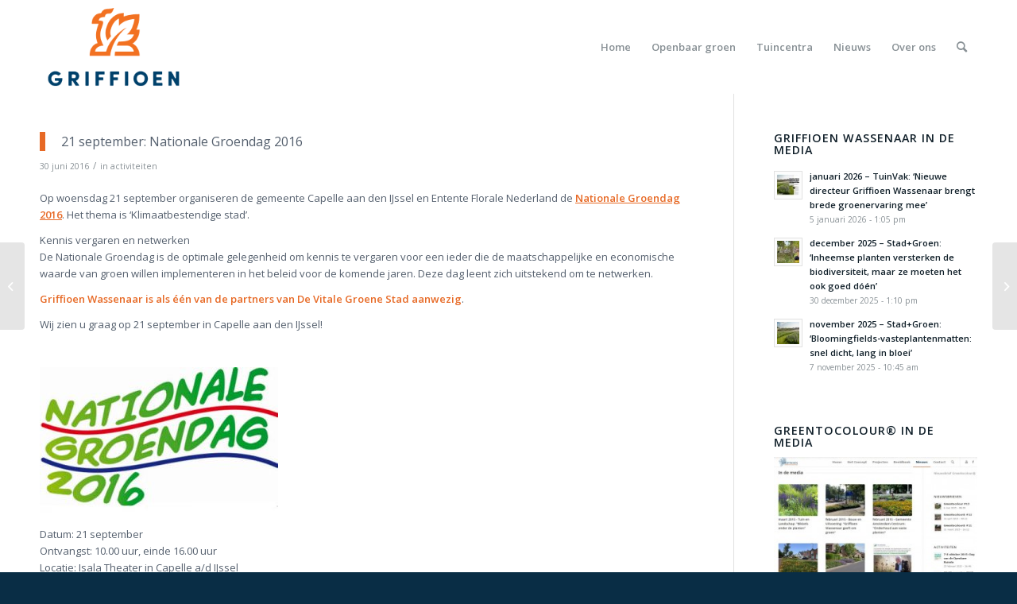

--- FILE ---
content_type: text/html; charset=UTF-8
request_url: https://www.griffioenwassenaar.nl/activiteiten/21-september-nationale-groendag-2016/
body_size: 16613
content:
<!DOCTYPE html>
<html lang="nl-NL" class="html_stretched responsive av-preloader-disabled  html_header_top html_logo_left html_main_nav_header html_menu_right html_large html_header_sticky html_header_shrinking html_mobile_menu_phone html_header_searchicon html_content_align_left html_header_unstick_top_disabled html_header_stretch_disabled html_minimal_header html_av-overlay-side html_av-overlay-side-classic html_av-submenu-noclone html_entry_id_4633 av-cookies-no-cookie-consent av-default-lightbox av-no-preview html_text_menu_active av-mobile-menu-switch-default">
<head>
<meta charset="UTF-8" />


<!-- mobile setting -->
<meta name="viewport" content="width=device-width, initial-scale=1">

<!-- Scripts/CSS and wp_head hook -->
<meta name='robots' content='index, follow, max-image-preview:large, max-snippet:-1, max-video-preview:-1' />
	<style>img:is([sizes="auto" i], [sizes^="auto," i]) { contain-intrinsic-size: 3000px 1500px }</style>
	
	<!-- This site is optimized with the Yoast SEO plugin v25.9 - https://yoast.com/wordpress/plugins/seo/ -->
	<title>21 september: Nationale Groendag 2016 - Griffioen Wassenaar</title>
	<link rel="canonical" href="https://www.griffioenwassenaar.nl/activiteiten/21-september-nationale-groendag-2016/" />
	<meta property="og:locale" content="nl_NL" />
	<meta property="og:type" content="article" />
	<meta property="og:title" content="21 september: Nationale Groendag 2016 - Griffioen Wassenaar" />
	<meta property="og:description" content="Op woensdag 21 september organiseren de gemeente Capelle aan den IJssel en Entente Florale Nederland de Nationale Groendag 2016. Het thema is ‘Klimaatbestendige stad&#8217;. Kennis vergaren en netwerken De Nationale Groendag is de optimale gelegenheid om kennis te vergaren voor een ieder die de maatschappelijke en economische waarde van groen willen implementeren in het beleid [&hellip;]" />
	<meta property="og:url" content="https://www.griffioenwassenaar.nl/activiteiten/21-september-nationale-groendag-2016/" />
	<meta property="og:site_name" content="Griffioen Wassenaar" />
	<meta property="article:published_time" content="2016-06-30T08:56:53+00:00" />
	<meta property="article:modified_time" content="2016-09-19T10:24:09+00:00" />
	<meta property="og:image" content="https://www.griffioenwassenaar.nl/wp-content/uploads/2016/06/160726_logo-nationale-groendag-2016.jpg" />
	<meta property="og:image:width" content="400" />
	<meta property="og:image:height" content="244" />
	<meta property="og:image:type" content="image/jpeg" />
	<meta name="author" content="admin" />
	<meta name="twitter:card" content="summary_large_image" />
	<meta name="twitter:label1" content="Geschreven door" />
	<meta name="twitter:data1" content="admin" />
	<meta name="twitter:label2" content="Geschatte leestijd" />
	<meta name="twitter:data2" content="1 minuut" />
	<script type="application/ld+json" class="yoast-schema-graph">{"@context":"https://schema.org","@graph":[{"@type":"WebPage","@id":"https://www.griffioenwassenaar.nl/activiteiten/21-september-nationale-groendag-2016/","url":"https://www.griffioenwassenaar.nl/activiteiten/21-september-nationale-groendag-2016/","name":"21 september: Nationale Groendag 2016 - Griffioen Wassenaar","isPartOf":{"@id":"https://www.griffioenwassenaar.nl/#website"},"primaryImageOfPage":{"@id":"https://www.griffioenwassenaar.nl/activiteiten/21-september-nationale-groendag-2016/#primaryimage"},"image":{"@id":"https://www.griffioenwassenaar.nl/activiteiten/21-september-nationale-groendag-2016/#primaryimage"},"thumbnailUrl":"https://www.griffioenwassenaar.nl/wp-content/uploads/2016/06/160726_logo-nationale-groendag-2016.jpg","datePublished":"2016-06-30T08:56:53+00:00","dateModified":"2016-09-19T10:24:09+00:00","author":{"@id":"https://www.griffioenwassenaar.nl/#/schema/person/04184e6849fa085c359398ffacceb2fc"},"breadcrumb":{"@id":"https://www.griffioenwassenaar.nl/activiteiten/21-september-nationale-groendag-2016/#breadcrumb"},"inLanguage":"nl-NL","potentialAction":[{"@type":"ReadAction","target":["https://www.griffioenwassenaar.nl/activiteiten/21-september-nationale-groendag-2016/"]}]},{"@type":"ImageObject","inLanguage":"nl-NL","@id":"https://www.griffioenwassenaar.nl/activiteiten/21-september-nationale-groendag-2016/#primaryimage","url":"https://www.griffioenwassenaar.nl/wp-content/uploads/2016/06/160726_logo-nationale-groendag-2016.jpg","contentUrl":"https://www.griffioenwassenaar.nl/wp-content/uploads/2016/06/160726_logo-nationale-groendag-2016.jpg","width":400,"height":244},{"@type":"BreadcrumbList","@id":"https://www.griffioenwassenaar.nl/activiteiten/21-september-nationale-groendag-2016/#breadcrumb","itemListElement":[{"@type":"ListItem","position":1,"name":"Home","item":"https://www.griffioenwassenaar.nl/home/"},{"@type":"ListItem","position":2,"name":"21 september: Nationale Groendag 2016"}]},{"@type":"WebSite","@id":"https://www.griffioenwassenaar.nl/#website","url":"https://www.griffioenwassenaar.nl/","name":"Griffioen Wassenaar","description":"Vasteplantenkwekerij","potentialAction":[{"@type":"SearchAction","target":{"@type":"EntryPoint","urlTemplate":"https://www.griffioenwassenaar.nl/?s={search_term_string}"},"query-input":{"@type":"PropertyValueSpecification","valueRequired":true,"valueName":"search_term_string"}}],"inLanguage":"nl-NL"},{"@type":"Person","@id":"https://www.griffioenwassenaar.nl/#/schema/person/04184e6849fa085c359398ffacceb2fc","name":"admin","image":{"@type":"ImageObject","inLanguage":"nl-NL","@id":"https://www.griffioenwassenaar.nl/#/schema/person/image/","url":"https://secure.gravatar.com/avatar/dee435d0097545b5987131417bafa0c1c47f8a560eaac251024712623dc3493b?s=96&d=mm&r=g","contentUrl":"https://secure.gravatar.com/avatar/dee435d0097545b5987131417bafa0c1c47f8a560eaac251024712623dc3493b?s=96&d=mm&r=g","caption":"admin"},"url":"https://www.griffioenwassenaar.nl/author/admin/"}]}</script>
	<!-- / Yoast SEO plugin. -->


<link rel='dns-prefetch' href='//www.googletagmanager.com' />
<link rel="alternate" type="application/rss+xml" title="Griffioen Wassenaar &raquo; feed" href="https://www.griffioenwassenaar.nl/feed/" />
<link rel="alternate" type="application/rss+xml" title="Griffioen Wassenaar &raquo; reacties feed" href="https://www.griffioenwassenaar.nl/comments/feed/" />

<!-- google webfont font replacement -->

			<script type='text/javascript'>

				(function() {

					/*	check if webfonts are disabled by user setting via cookie - or user must opt in.	*/
					var html = document.getElementsByTagName('html')[0];
					var cookie_check = html.className.indexOf('av-cookies-needs-opt-in') >= 0 || html.className.indexOf('av-cookies-can-opt-out') >= 0;
					var allow_continue = true;
					var silent_accept_cookie = html.className.indexOf('av-cookies-user-silent-accept') >= 0;

					if( cookie_check && ! silent_accept_cookie )
					{
						if( ! document.cookie.match(/aviaCookieConsent/) || html.className.indexOf('av-cookies-session-refused') >= 0 )
						{
							allow_continue = false;
						}
						else
						{
							if( ! document.cookie.match(/aviaPrivacyRefuseCookiesHideBar/) )
							{
								allow_continue = false;
							}
							else if( ! document.cookie.match(/aviaPrivacyEssentialCookiesEnabled/) )
							{
								allow_continue = false;
							}
							else if( document.cookie.match(/aviaPrivacyGoogleWebfontsDisabled/) )
							{
								allow_continue = false;
							}
						}
					}

					if( allow_continue )
					{
						var f = document.createElement('link');

						f.type 	= 'text/css';
						f.rel 	= 'stylesheet';
						f.href 	= '//fonts.googleapis.com/css?family=Open+Sans:400,600&display=auto';
						f.id 	= 'avia-google-webfont';

						document.getElementsByTagName('head')[0].appendChild(f);
					}
				})();

			</script>
			<script type="text/javascript">
/* <![CDATA[ */
window._wpemojiSettings = {"baseUrl":"https:\/\/s.w.org\/images\/core\/emoji\/16.0.1\/72x72\/","ext":".png","svgUrl":"https:\/\/s.w.org\/images\/core\/emoji\/16.0.1\/svg\/","svgExt":".svg","source":{"concatemoji":"https:\/\/www.griffioenwassenaar.nl\/wp-includes\/js\/wp-emoji-release.min.js?ver=75d9c9758a899c0388ba6f6619420d5a"}};
/*! This file is auto-generated */
!function(s,n){var o,i,e;function c(e){try{var t={supportTests:e,timestamp:(new Date).valueOf()};sessionStorage.setItem(o,JSON.stringify(t))}catch(e){}}function p(e,t,n){e.clearRect(0,0,e.canvas.width,e.canvas.height),e.fillText(t,0,0);var t=new Uint32Array(e.getImageData(0,0,e.canvas.width,e.canvas.height).data),a=(e.clearRect(0,0,e.canvas.width,e.canvas.height),e.fillText(n,0,0),new Uint32Array(e.getImageData(0,0,e.canvas.width,e.canvas.height).data));return t.every(function(e,t){return e===a[t]})}function u(e,t){e.clearRect(0,0,e.canvas.width,e.canvas.height),e.fillText(t,0,0);for(var n=e.getImageData(16,16,1,1),a=0;a<n.data.length;a++)if(0!==n.data[a])return!1;return!0}function f(e,t,n,a){switch(t){case"flag":return n(e,"\ud83c\udff3\ufe0f\u200d\u26a7\ufe0f","\ud83c\udff3\ufe0f\u200b\u26a7\ufe0f")?!1:!n(e,"\ud83c\udde8\ud83c\uddf6","\ud83c\udde8\u200b\ud83c\uddf6")&&!n(e,"\ud83c\udff4\udb40\udc67\udb40\udc62\udb40\udc65\udb40\udc6e\udb40\udc67\udb40\udc7f","\ud83c\udff4\u200b\udb40\udc67\u200b\udb40\udc62\u200b\udb40\udc65\u200b\udb40\udc6e\u200b\udb40\udc67\u200b\udb40\udc7f");case"emoji":return!a(e,"\ud83e\udedf")}return!1}function g(e,t,n,a){var r="undefined"!=typeof WorkerGlobalScope&&self instanceof WorkerGlobalScope?new OffscreenCanvas(300,150):s.createElement("canvas"),o=r.getContext("2d",{willReadFrequently:!0}),i=(o.textBaseline="top",o.font="600 32px Arial",{});return e.forEach(function(e){i[e]=t(o,e,n,a)}),i}function t(e){var t=s.createElement("script");t.src=e,t.defer=!0,s.head.appendChild(t)}"undefined"!=typeof Promise&&(o="wpEmojiSettingsSupports",i=["flag","emoji"],n.supports={everything:!0,everythingExceptFlag:!0},e=new Promise(function(e){s.addEventListener("DOMContentLoaded",e,{once:!0})}),new Promise(function(t){var n=function(){try{var e=JSON.parse(sessionStorage.getItem(o));if("object"==typeof e&&"number"==typeof e.timestamp&&(new Date).valueOf()<e.timestamp+604800&&"object"==typeof e.supportTests)return e.supportTests}catch(e){}return null}();if(!n){if("undefined"!=typeof Worker&&"undefined"!=typeof OffscreenCanvas&&"undefined"!=typeof URL&&URL.createObjectURL&&"undefined"!=typeof Blob)try{var e="postMessage("+g.toString()+"("+[JSON.stringify(i),f.toString(),p.toString(),u.toString()].join(",")+"));",a=new Blob([e],{type:"text/javascript"}),r=new Worker(URL.createObjectURL(a),{name:"wpTestEmojiSupports"});return void(r.onmessage=function(e){c(n=e.data),r.terminate(),t(n)})}catch(e){}c(n=g(i,f,p,u))}t(n)}).then(function(e){for(var t in e)n.supports[t]=e[t],n.supports.everything=n.supports.everything&&n.supports[t],"flag"!==t&&(n.supports.everythingExceptFlag=n.supports.everythingExceptFlag&&n.supports[t]);n.supports.everythingExceptFlag=n.supports.everythingExceptFlag&&!n.supports.flag,n.DOMReady=!1,n.readyCallback=function(){n.DOMReady=!0}}).then(function(){return e}).then(function(){var e;n.supports.everything||(n.readyCallback(),(e=n.source||{}).concatemoji?t(e.concatemoji):e.wpemoji&&e.twemoji&&(t(e.twemoji),t(e.wpemoji)))}))}((window,document),window._wpemojiSettings);
/* ]]> */
</script>
<style id='wp-emoji-styles-inline-css' type='text/css'>

	img.wp-smiley, img.emoji {
		display: inline !important;
		border: none !important;
		box-shadow: none !important;
		height: 1em !important;
		width: 1em !important;
		margin: 0 0.07em !important;
		vertical-align: -0.1em !important;
		background: none !important;
		padding: 0 !important;
	}
</style>
<link rel='stylesheet' id='wp-block-library-css' href='https://www.griffioenwassenaar.nl/wp-includes/css/dist/block-library/style.min.css?ver=75d9c9758a899c0388ba6f6619420d5a' type='text/css' media='all' />
<style id='classic-theme-styles-inline-css' type='text/css'>
/*! This file is auto-generated */
.wp-block-button__link{color:#fff;background-color:#32373c;border-radius:9999px;box-shadow:none;text-decoration:none;padding:calc(.667em + 2px) calc(1.333em + 2px);font-size:1.125em}.wp-block-file__button{background:#32373c;color:#fff;text-decoration:none}
</style>
<style id='global-styles-inline-css' type='text/css'>
:root{--wp--preset--aspect-ratio--square: 1;--wp--preset--aspect-ratio--4-3: 4/3;--wp--preset--aspect-ratio--3-4: 3/4;--wp--preset--aspect-ratio--3-2: 3/2;--wp--preset--aspect-ratio--2-3: 2/3;--wp--preset--aspect-ratio--16-9: 16/9;--wp--preset--aspect-ratio--9-16: 9/16;--wp--preset--color--black: #000000;--wp--preset--color--cyan-bluish-gray: #abb8c3;--wp--preset--color--white: #ffffff;--wp--preset--color--pale-pink: #f78da7;--wp--preset--color--vivid-red: #cf2e2e;--wp--preset--color--luminous-vivid-orange: #ff6900;--wp--preset--color--luminous-vivid-amber: #fcb900;--wp--preset--color--light-green-cyan: #7bdcb5;--wp--preset--color--vivid-green-cyan: #00d084;--wp--preset--color--pale-cyan-blue: #8ed1fc;--wp--preset--color--vivid-cyan-blue: #0693e3;--wp--preset--color--vivid-purple: #9b51e0;--wp--preset--gradient--vivid-cyan-blue-to-vivid-purple: linear-gradient(135deg,rgba(6,147,227,1) 0%,rgb(155,81,224) 100%);--wp--preset--gradient--light-green-cyan-to-vivid-green-cyan: linear-gradient(135deg,rgb(122,220,180) 0%,rgb(0,208,130) 100%);--wp--preset--gradient--luminous-vivid-amber-to-luminous-vivid-orange: linear-gradient(135deg,rgba(252,185,0,1) 0%,rgba(255,105,0,1) 100%);--wp--preset--gradient--luminous-vivid-orange-to-vivid-red: linear-gradient(135deg,rgba(255,105,0,1) 0%,rgb(207,46,46) 100%);--wp--preset--gradient--very-light-gray-to-cyan-bluish-gray: linear-gradient(135deg,rgb(238,238,238) 0%,rgb(169,184,195) 100%);--wp--preset--gradient--cool-to-warm-spectrum: linear-gradient(135deg,rgb(74,234,220) 0%,rgb(151,120,209) 20%,rgb(207,42,186) 40%,rgb(238,44,130) 60%,rgb(251,105,98) 80%,rgb(254,248,76) 100%);--wp--preset--gradient--blush-light-purple: linear-gradient(135deg,rgb(255,206,236) 0%,rgb(152,150,240) 100%);--wp--preset--gradient--blush-bordeaux: linear-gradient(135deg,rgb(254,205,165) 0%,rgb(254,45,45) 50%,rgb(107,0,62) 100%);--wp--preset--gradient--luminous-dusk: linear-gradient(135deg,rgb(255,203,112) 0%,rgb(199,81,192) 50%,rgb(65,88,208) 100%);--wp--preset--gradient--pale-ocean: linear-gradient(135deg,rgb(255,245,203) 0%,rgb(182,227,212) 50%,rgb(51,167,181) 100%);--wp--preset--gradient--electric-grass: linear-gradient(135deg,rgb(202,248,128) 0%,rgb(113,206,126) 100%);--wp--preset--gradient--midnight: linear-gradient(135deg,rgb(2,3,129) 0%,rgb(40,116,252) 100%);--wp--preset--font-size--small: 13px;--wp--preset--font-size--medium: 20px;--wp--preset--font-size--large: 36px;--wp--preset--font-size--x-large: 42px;--wp--preset--spacing--20: 0.44rem;--wp--preset--spacing--30: 0.67rem;--wp--preset--spacing--40: 1rem;--wp--preset--spacing--50: 1.5rem;--wp--preset--spacing--60: 2.25rem;--wp--preset--spacing--70: 3.38rem;--wp--preset--spacing--80: 5.06rem;--wp--preset--shadow--natural: 6px 6px 9px rgba(0, 0, 0, 0.2);--wp--preset--shadow--deep: 12px 12px 50px rgba(0, 0, 0, 0.4);--wp--preset--shadow--sharp: 6px 6px 0px rgba(0, 0, 0, 0.2);--wp--preset--shadow--outlined: 6px 6px 0px -3px rgba(255, 255, 255, 1), 6px 6px rgba(0, 0, 0, 1);--wp--preset--shadow--crisp: 6px 6px 0px rgba(0, 0, 0, 1);}:where(.is-layout-flex){gap: 0.5em;}:where(.is-layout-grid){gap: 0.5em;}body .is-layout-flex{display: flex;}.is-layout-flex{flex-wrap: wrap;align-items: center;}.is-layout-flex > :is(*, div){margin: 0;}body .is-layout-grid{display: grid;}.is-layout-grid > :is(*, div){margin: 0;}:where(.wp-block-columns.is-layout-flex){gap: 2em;}:where(.wp-block-columns.is-layout-grid){gap: 2em;}:where(.wp-block-post-template.is-layout-flex){gap: 1.25em;}:where(.wp-block-post-template.is-layout-grid){gap: 1.25em;}.has-black-color{color: var(--wp--preset--color--black) !important;}.has-cyan-bluish-gray-color{color: var(--wp--preset--color--cyan-bluish-gray) !important;}.has-white-color{color: var(--wp--preset--color--white) !important;}.has-pale-pink-color{color: var(--wp--preset--color--pale-pink) !important;}.has-vivid-red-color{color: var(--wp--preset--color--vivid-red) !important;}.has-luminous-vivid-orange-color{color: var(--wp--preset--color--luminous-vivid-orange) !important;}.has-luminous-vivid-amber-color{color: var(--wp--preset--color--luminous-vivid-amber) !important;}.has-light-green-cyan-color{color: var(--wp--preset--color--light-green-cyan) !important;}.has-vivid-green-cyan-color{color: var(--wp--preset--color--vivid-green-cyan) !important;}.has-pale-cyan-blue-color{color: var(--wp--preset--color--pale-cyan-blue) !important;}.has-vivid-cyan-blue-color{color: var(--wp--preset--color--vivid-cyan-blue) !important;}.has-vivid-purple-color{color: var(--wp--preset--color--vivid-purple) !important;}.has-black-background-color{background-color: var(--wp--preset--color--black) !important;}.has-cyan-bluish-gray-background-color{background-color: var(--wp--preset--color--cyan-bluish-gray) !important;}.has-white-background-color{background-color: var(--wp--preset--color--white) !important;}.has-pale-pink-background-color{background-color: var(--wp--preset--color--pale-pink) !important;}.has-vivid-red-background-color{background-color: var(--wp--preset--color--vivid-red) !important;}.has-luminous-vivid-orange-background-color{background-color: var(--wp--preset--color--luminous-vivid-orange) !important;}.has-luminous-vivid-amber-background-color{background-color: var(--wp--preset--color--luminous-vivid-amber) !important;}.has-light-green-cyan-background-color{background-color: var(--wp--preset--color--light-green-cyan) !important;}.has-vivid-green-cyan-background-color{background-color: var(--wp--preset--color--vivid-green-cyan) !important;}.has-pale-cyan-blue-background-color{background-color: var(--wp--preset--color--pale-cyan-blue) !important;}.has-vivid-cyan-blue-background-color{background-color: var(--wp--preset--color--vivid-cyan-blue) !important;}.has-vivid-purple-background-color{background-color: var(--wp--preset--color--vivid-purple) !important;}.has-black-border-color{border-color: var(--wp--preset--color--black) !important;}.has-cyan-bluish-gray-border-color{border-color: var(--wp--preset--color--cyan-bluish-gray) !important;}.has-white-border-color{border-color: var(--wp--preset--color--white) !important;}.has-pale-pink-border-color{border-color: var(--wp--preset--color--pale-pink) !important;}.has-vivid-red-border-color{border-color: var(--wp--preset--color--vivid-red) !important;}.has-luminous-vivid-orange-border-color{border-color: var(--wp--preset--color--luminous-vivid-orange) !important;}.has-luminous-vivid-amber-border-color{border-color: var(--wp--preset--color--luminous-vivid-amber) !important;}.has-light-green-cyan-border-color{border-color: var(--wp--preset--color--light-green-cyan) !important;}.has-vivid-green-cyan-border-color{border-color: var(--wp--preset--color--vivid-green-cyan) !important;}.has-pale-cyan-blue-border-color{border-color: var(--wp--preset--color--pale-cyan-blue) !important;}.has-vivid-cyan-blue-border-color{border-color: var(--wp--preset--color--vivid-cyan-blue) !important;}.has-vivid-purple-border-color{border-color: var(--wp--preset--color--vivid-purple) !important;}.has-vivid-cyan-blue-to-vivid-purple-gradient-background{background: var(--wp--preset--gradient--vivid-cyan-blue-to-vivid-purple) !important;}.has-light-green-cyan-to-vivid-green-cyan-gradient-background{background: var(--wp--preset--gradient--light-green-cyan-to-vivid-green-cyan) !important;}.has-luminous-vivid-amber-to-luminous-vivid-orange-gradient-background{background: var(--wp--preset--gradient--luminous-vivid-amber-to-luminous-vivid-orange) !important;}.has-luminous-vivid-orange-to-vivid-red-gradient-background{background: var(--wp--preset--gradient--luminous-vivid-orange-to-vivid-red) !important;}.has-very-light-gray-to-cyan-bluish-gray-gradient-background{background: var(--wp--preset--gradient--very-light-gray-to-cyan-bluish-gray) !important;}.has-cool-to-warm-spectrum-gradient-background{background: var(--wp--preset--gradient--cool-to-warm-spectrum) !important;}.has-blush-light-purple-gradient-background{background: var(--wp--preset--gradient--blush-light-purple) !important;}.has-blush-bordeaux-gradient-background{background: var(--wp--preset--gradient--blush-bordeaux) !important;}.has-luminous-dusk-gradient-background{background: var(--wp--preset--gradient--luminous-dusk) !important;}.has-pale-ocean-gradient-background{background: var(--wp--preset--gradient--pale-ocean) !important;}.has-electric-grass-gradient-background{background: var(--wp--preset--gradient--electric-grass) !important;}.has-midnight-gradient-background{background: var(--wp--preset--gradient--midnight) !important;}.has-small-font-size{font-size: var(--wp--preset--font-size--small) !important;}.has-medium-font-size{font-size: var(--wp--preset--font-size--medium) !important;}.has-large-font-size{font-size: var(--wp--preset--font-size--large) !important;}.has-x-large-font-size{font-size: var(--wp--preset--font-size--x-large) !important;}
:where(.wp-block-post-template.is-layout-flex){gap: 1.25em;}:where(.wp-block-post-template.is-layout-grid){gap: 1.25em;}
:where(.wp-block-columns.is-layout-flex){gap: 2em;}:where(.wp-block-columns.is-layout-grid){gap: 2em;}
:root :where(.wp-block-pullquote){font-size: 1.5em;line-height: 1.6;}
</style>
<link rel='stylesheet' id='contact-form-7-css' href='https://www.griffioenwassenaar.nl/wp-content/plugins/contact-form-7/includes/css/styles.css?ver=6.1.1' type='text/css' media='all' />
<link rel='stylesheet' id='avia-merged-styles-css' href='https://www.griffioenwassenaar.nl/wp-content/uploads/dynamic_avia/avia-merged-styles-1f69d21264713fa3e73feac69f870407---65250c66a023c.css' type='text/css' media='all' />
<script type="text/javascript" src="https://www.griffioenwassenaar.nl/wp-includes/js/jquery/jquery.min.js?ver=3.7.1" id="jquery-core-js"></script>
<script type="text/javascript" src="https://www.griffioenwassenaar.nl/wp-includes/js/jquery/jquery-migrate.min.js?ver=3.4.1" id="jquery-migrate-js"></script>

<!-- Google tag (gtag.js) snippet toegevoegd door Site Kit -->
<!-- Google Analytics snippet toegevoegd door Site Kit -->
<script type="text/javascript" src="https://www.googletagmanager.com/gtag/js?id=GT-M6P5XCL" id="google_gtagjs-js" async></script>
<script type="text/javascript" id="google_gtagjs-js-after">
/* <![CDATA[ */
window.dataLayer = window.dataLayer || [];function gtag(){dataLayer.push(arguments);}
gtag("set","linker",{"domains":["www.griffioenwassenaar.nl"]});
gtag("js", new Date());
gtag("set", "developer_id.dZTNiMT", true);
gtag("config", "GT-M6P5XCL");
/* ]]> */
</script>
<link rel="https://api.w.org/" href="https://www.griffioenwassenaar.nl/wp-json/" /><link rel="alternate" title="JSON" type="application/json" href="https://www.griffioenwassenaar.nl/wp-json/wp/v2/posts/4633" /><link rel="EditURI" type="application/rsd+xml" title="RSD" href="https://www.griffioenwassenaar.nl/xmlrpc.php?rsd" />
<link rel="alternate" title="oEmbed (JSON)" type="application/json+oembed" href="https://www.griffioenwassenaar.nl/wp-json/oembed/1.0/embed?url=https%3A%2F%2Fwww.griffioenwassenaar.nl%2Factiviteiten%2F21-september-nationale-groendag-2016%2F" />
<link rel="alternate" title="oEmbed (XML)" type="text/xml+oembed" href="https://www.griffioenwassenaar.nl/wp-json/oembed/1.0/embed?url=https%3A%2F%2Fwww.griffioenwassenaar.nl%2Factiviteiten%2F21-september-nationale-groendag-2016%2F&#038;format=xml" />
<meta name="generator" content="Site Kit by Google 1.161.0" /><script type="text/javascript">
(function(url){
	if(/(?:Chrome\/26\.0\.1410\.63 Safari\/537\.31|WordfenceTestMonBot)/.test(navigator.userAgent)){ return; }
	var addEvent = function(evt, handler) {
		if (window.addEventListener) {
			document.addEventListener(evt, handler, false);
		} else if (window.attachEvent) {
			document.attachEvent('on' + evt, handler);
		}
	};
	var removeEvent = function(evt, handler) {
		if (window.removeEventListener) {
			document.removeEventListener(evt, handler, false);
		} else if (window.detachEvent) {
			document.detachEvent('on' + evt, handler);
		}
	};
	var evts = 'contextmenu dblclick drag dragend dragenter dragleave dragover dragstart drop keydown keypress keyup mousedown mousemove mouseout mouseover mouseup mousewheel scroll'.split(' ');
	var logHuman = function() {
		if (window.wfLogHumanRan) { return; }
		window.wfLogHumanRan = true;
		var wfscr = document.createElement('script');
		wfscr.type = 'text/javascript';
		wfscr.async = true;
		wfscr.src = url + '&r=' + Math.random();
		(document.getElementsByTagName('head')[0]||document.getElementsByTagName('body')[0]).appendChild(wfscr);
		for (var i = 0; i < evts.length; i++) {
			removeEvent(evts[i], logHuman);
		}
	};
	for (var i = 0; i < evts.length; i++) {
		addEvent(evts[i], logHuman);
	}
})('//www.griffioenwassenaar.nl/?wordfence_lh=1&hid=16C4F0A9C649CB4425E60645E6073756');
</script><script>document.documentElement.className += " js";</script>
<link rel="profile" href="https://gmpg.org/xfn/11" />
<link rel="alternate" type="application/rss+xml" title="Griffioen Wassenaar RSS2 Feed" href="https://www.griffioenwassenaar.nl/feed/" />
<link rel="pingback" href="https://www.griffioenwassenaar.nl/xmlrpc.php" />
<!--[if lt IE 9]><script src="https://www.griffioenwassenaar.nl/wp-content/themes/enfold/js/html5shiv.js"></script><![endif]-->
<link rel="icon" href="https://www.griffioenwassenaar.nl/wp-content/uploads/2021/09/favicon.png" type="image/png">
<meta name="generator" content="Elementor 3.32.2; features: e_font_icon_svg, additional_custom_breakpoints; settings: css_print_method-external, google_font-enabled, font_display-swap">
			<style>
				.e-con.e-parent:nth-of-type(n+4):not(.e-lazyloaded):not(.e-no-lazyload),
				.e-con.e-parent:nth-of-type(n+4):not(.e-lazyloaded):not(.e-no-lazyload) * {
					background-image: none !important;
				}
				@media screen and (max-height: 1024px) {
					.e-con.e-parent:nth-of-type(n+3):not(.e-lazyloaded):not(.e-no-lazyload),
					.e-con.e-parent:nth-of-type(n+3):not(.e-lazyloaded):not(.e-no-lazyload) * {
						background-image: none !important;
					}
				}
				@media screen and (max-height: 640px) {
					.e-con.e-parent:nth-of-type(n+2):not(.e-lazyloaded):not(.e-no-lazyload),
					.e-con.e-parent:nth-of-type(n+2):not(.e-lazyloaded):not(.e-no-lazyload) * {
						background-image: none !important;
					}
				}
			</style>
			
<!-- To speed up the rendering and to display the site as fast as possible to the user we include some styles and scripts for above the fold content inline -->
<script type="text/javascript">'use strict';var avia_is_mobile=!1;if(/Android|webOS|iPhone|iPad|iPod|BlackBerry|IEMobile|Opera Mini/i.test(navigator.userAgent)&&'ontouchstart' in document.documentElement){avia_is_mobile=!0;document.documentElement.className+=' avia_mobile '}
else{document.documentElement.className+=' avia_desktop '};document.documentElement.className+=' js_active ';(function(){var e=['-webkit-','-moz-','-ms-',''],n='',o=!1,a=!1;for(var t in e){if(e[t]+'transform' in document.documentElement.style){o=!0;n=e[t]+'transform'};if(e[t]+'perspective' in document.documentElement.style){a=!0}};if(o){document.documentElement.className+=' avia_transform '};if(a){document.documentElement.className+=' avia_transform3d '};if(typeof document.getElementsByClassName=='function'&&typeof document.documentElement.getBoundingClientRect=='function'&&avia_is_mobile==!1){if(n&&window.innerHeight>0){setTimeout(function(){var e=0,o={},a=0,t=document.getElementsByClassName('av-parallax'),i=window.pageYOffset||document.documentElement.scrollTop;for(e=0;e<t.length;e++){t[e].style.top='0px';o=t[e].getBoundingClientRect();a=Math.ceil((window.innerHeight+i-o.top)*0.3);t[e].style[n]='translate(0px, '+a+'px)';t[e].style.top='auto';t[e].className+=' enabled-parallax '}},50)}}})();</script>		<style type="text/css" id="wp-custom-css">
			.page-id-14920 .container {
  max-width: 100% !important;
  padding: 0 !important;
}

.page-id-14920.content {
  padding: 0 !important;
}

.page-id-14920 iframe {
  display: block;
  width: 100% !important;
  height: 100vh;
  border: none;
}
		</style>
		<style type='text/css'>
@font-face {font-family: 'entypo-fontello'; font-weight: normal; font-style: normal; font-display: auto;
src: url('https://www.griffioenwassenaar.nl/wp-content/themes/enfold/config-templatebuilder/avia-template-builder/assets/fonts/entypo-fontello.woff2') format('woff2'),
url('https://www.griffioenwassenaar.nl/wp-content/themes/enfold/config-templatebuilder/avia-template-builder/assets/fonts/entypo-fontello.woff') format('woff'),
url('https://www.griffioenwassenaar.nl/wp-content/themes/enfold/config-templatebuilder/avia-template-builder/assets/fonts/entypo-fontello.ttf') format('truetype'),
url('https://www.griffioenwassenaar.nl/wp-content/themes/enfold/config-templatebuilder/avia-template-builder/assets/fonts/entypo-fontello.svg#entypo-fontello') format('svg'),
url('https://www.griffioenwassenaar.nl/wp-content/themes/enfold/config-templatebuilder/avia-template-builder/assets/fonts/entypo-fontello.eot'),
url('https://www.griffioenwassenaar.nl/wp-content/themes/enfold/config-templatebuilder/avia-template-builder/assets/fonts/entypo-fontello.eot?#iefix') format('embedded-opentype');
} #top .avia-font-entypo-fontello, body .avia-font-entypo-fontello, html body [data-av_iconfont='entypo-fontello']:before{ font-family: 'entypo-fontello'; }
</style>

<!--
Debugging Info for Theme support: 

Theme: Enfold
Version: 5.0
Installed: enfold
AviaFramework Version: 5.0
AviaBuilder Version: 4.8
aviaElementManager Version: 1.0.1
- - - - - - - - - - -
ChildTheme: Enfold Child
ChildTheme Version: 1.0.0
ChildTheme Installed: enfold

ML:256-PU:143-PLA:21
WP:6.8.2
Compress: CSS:all theme files - JS:all theme files
Updates: enabled - deprecated Envato API - register Envato Token
PLAu:20
-->
</head>

<body data-rsssl=1 id="top" class="wp-singular post-template-default single single-post postid-4633 single-format-quote wp-theme-enfold wp-child-theme-enfold-child stretched rtl_columns av-curtain-numeric open_sans  avia-responsive-images-support elementor-default elementor-kit-14842" itemscope="itemscope" itemtype="https://schema.org/WebPage" >

	
	<div id='wrap_all'>

	
<header id='header' class='all_colors header_color light_bg_color  av_header_top av_logo_left av_main_nav_header av_menu_right av_large av_header_sticky av_header_shrinking av_header_stretch_disabled av_mobile_menu_phone av_header_searchicon av_header_unstick_top_disabled av_minimal_header av_bottom_nav_disabled  av_header_border_disabled'  role="banner" itemscope="itemscope" itemtype="https://schema.org/WPHeader" >

		<div  id='header_main' class='container_wrap container_wrap_logo'>

        <div class='container av-logo-container'><div class='inner-container'><span class='logo avia-standard-logo'><a href='https://www.griffioenwassenaar.nl/' class=''><img src="https://www.griffioenwassenaar.nl/wp-content/uploads/2021/09/Griffioen-Wassenaar-Logo.png" srcset="https://www.griffioenwassenaar.nl/wp-content/uploads/2021/09/Griffioen-Wassenaar-Logo.png 340w, https://www.griffioenwassenaar.nl/wp-content/uploads/2021/09/Griffioen-Wassenaar-Logo-300x138.png 300w" sizes="(max-width: 340px) 100vw, 340px" height="100" width="300" alt='Griffioen Wassenaar' title='' /></a></span><nav class='main_menu' data-selectname='Selecteer een pagina'  role="navigation" itemscope="itemscope" itemtype="https://schema.org/SiteNavigationElement" ><div class="avia-menu av-main-nav-wrap"><ul role="menu" class="menu av-main-nav" id="avia-menu"><li role="menuitem" id="menu-item-3352" class="menu-item menu-item-type-post_type menu-item-object-page menu-item-home menu-item-mega-parent  menu-item-top-level menu-item-top-level-1"><a href="https://www.griffioenwassenaar.nl/" itemprop="url" tabindex="0"><span class="avia-bullet"></span><span class="avia-menu-text">Home</span><span class="avia-menu-fx"><span class="avia-arrow-wrap"><span class="avia-arrow"></span></span></span></a></li>
<li role="menuitem" id="menu-item-14451" class="menu-item menu-item-type-post_type menu-item-object-page menu-item-has-children menu-item-top-level menu-item-top-level-2"><a href="https://www.griffioenwassenaar.nl/openbaar-groen/" itemprop="url" tabindex="0"><span class="avia-bullet"></span><span class="avia-menu-text">Openbaar groen</span><span class="avia-menu-fx"><span class="avia-arrow-wrap"><span class="avia-arrow"></span></span></span></a>


<ul class="sub-menu">
	<li role="menuitem" id="menu-item-14453" class="menu-item menu-item-type-custom menu-item-object-custom"><a target="_blank" href="https://www.greentocolour.com/" itemprop="url" tabindex="0" rel="noopener"><span class="avia-bullet"></span><span class="avia-menu-text">GreentoColour®</span></a></li>
	<li role="menuitem" id="menu-item-14462" class="menu-item menu-item-type-custom menu-item-object-custom"><a target="_blank" href="https://www.greentocolour.com/wp-content/uploads/2025/01/BVB-GreentoColour-vasteplantensubstraten.pdf" itemprop="url" tabindex="0" rel="noopener"><span class="avia-bullet"></span><span class="avia-menu-text">BVB GreentoColour® substraat</span></a></li>
	<li role="menuitem" id="menu-item-14454" class="menu-item menu-item-type-custom menu-item-object-custom"><a target="_blank" href="https://living-landscape.com/" itemprop="url" tabindex="0" rel="noopener"><span class="avia-bullet"></span><span class="avia-menu-text">Living Landscape</span></a></li>
	<li role="menuitem" id="menu-item-15052" class="menu-item menu-item-type-post_type menu-item-object-page"><a href="https://www.griffioenwassenaar.nl/plantpakketten/" itemprop="url" tabindex="0"><span class="avia-bullet"></span><span class="avia-menu-text">Plantpakketten</span></a></li>
	<li role="menuitem" id="menu-item-15053" class="menu-item menu-item-type-post_type menu-item-object-page"><a href="https://www.griffioenwassenaar.nl/openbaar-groen/vasteplantenmatten/" itemprop="url" tabindex="0"><span class="avia-bullet"></span><span class="avia-menu-text">Vasteplantenmatten</span></a></li>
	<li role="menuitem" id="menu-item-14461" class="menu-item menu-item-type-custom menu-item-object-custom"><a target="_blank" href="https://www.griffioenwassenaar.nl/wp-content/uploads/2023/09/Griffioen-biologisch-organische-meststof.pdf" itemprop="url" tabindex="0"><span class="avia-bullet"></span><span class="avia-menu-text">Organische meststof</span></a></li>
	<li role="menuitem" id="menu-item-14464" class="menu-item menu-item-type-custom menu-item-object-custom"><a target="_blank" href="https://www.greentocolour.com/dakbegroeiing/" itemprop="url" tabindex="0" rel="noopener"><span class="avia-bullet"></span><span class="avia-menu-text">Dakbegroeiing</span></a></li>
</ul>
</li>
<li role="menuitem" id="menu-item-3356" class="menu-item menu-item-type-post_type menu-item-object-page menu-item-has-children menu-item-top-level menu-item-top-level-3"><a href="https://www.griffioenwassenaar.nl/tuincentra/" itemprop="url" tabindex="0"><span class="avia-bullet"></span><span class="avia-menu-text">Tuincentra</span><span class="avia-menu-fx"><span class="avia-arrow-wrap"><span class="avia-arrow"></span></span></span></a>


<ul class="sub-menu">
	<li role="menuitem" id="menu-item-9342" class="menu-item menu-item-type-post_type menu-item-object-page"><a href="https://www.griffioenwassenaar.nl/hellogarden-aanmelden-retourhalen-trays/" itemprop="url" tabindex="0"><span class="avia-bullet"></span><span class="avia-menu-text">Aanmelden retourhalen trays</span></a></li>
	<li role="menuitem" id="menu-item-4195" class="menu-item menu-item-type-post_type menu-item-object-page"><a href="https://www.griffioenwassenaar.nl/tuincentra/hello-garden-themas/" itemprop="url" tabindex="0"><span class="avia-bullet"></span><span class="avia-menu-text">Hello Garden thema’s</span></a></li>
	<li role="menuitem" id="menu-item-4193" class="menu-item menu-item-type-post_type menu-item-object-page"><a href="https://www.griffioenwassenaar.nl/tuincentra/leverstadia-vasteplanten/" itemprop="url" tabindex="0"><span class="avia-bullet"></span><span class="avia-menu-text">Leverstadia vasteplanten</span></a></li>
	<li role="menuitem" id="menu-item-5983" class="menu-item menu-item-type-post_type menu-item-object-page"><a href="https://www.griffioenwassenaar.nl/tuincentra/recycling-potten-trays/" itemprop="url" tabindex="0"><span class="avia-bullet"></span><span class="avia-menu-text">Recycling potten en trays</span></a></li>
	<li role="menuitem" id="menu-item-8893" class="menu-item menu-item-type-post_type menu-item-object-page"><a href="https://www.griffioenwassenaar.nl/tuincentra/hello-garden-in-beeld/" itemprop="url" tabindex="0"><span class="avia-bullet"></span><span class="avia-menu-text">Hello Garden in beeld</span></a></li>
</ul>
</li>
<li role="menuitem" id="menu-item-3354" class="menu-item menu-item-type-post_type menu-item-object-page menu-item-has-children menu-item-top-level menu-item-top-level-4"><a href="https://www.griffioenwassenaar.nl/nieuws/" itemprop="url" tabindex="0"><span class="avia-bullet"></span><span class="avia-menu-text">Nieuws</span><span class="avia-menu-fx"><span class="avia-arrow-wrap"><span class="avia-arrow"></span></span></span></a>


<ul class="sub-menu">
	<li role="menuitem" id="menu-item-6498" class="menu-item menu-item-type-post_type menu-item-object-page"><a href="https://www.griffioenwassenaar.nl/nieuws/aanmelden-nieuwsbrieven/" itemprop="url" tabindex="0"><span class="avia-bullet"></span><span class="avia-menu-text">Aanmelden nieuwsbrieven</span></a></li>
	<li role="menuitem" id="menu-item-11439" class="menu-item menu-item-type-post_type menu-item-object-page"><a href="https://www.griffioenwassenaar.nl/griffioen-academy/" itemprop="url" tabindex="0"><span class="avia-bullet"></span><span class="avia-menu-text">Griffioen Academy</span></a></li>
</ul>
</li>
<li role="menuitem" id="menu-item-7204" class="menu-item menu-item-type-post_type menu-item-object-page menu-item-has-children menu-item-top-level menu-item-top-level-5"><a href="https://www.griffioenwassenaar.nl/over-ons/" itemprop="url" tabindex="0"><span class="avia-bullet"></span><span class="avia-menu-text">Over ons</span><span class="avia-menu-fx"><span class="avia-arrow-wrap"><span class="avia-arrow"></span></span></span></a>


<ul class="sub-menu">
	<li role="menuitem" id="menu-item-3353" class="menu-item menu-item-type-post_type menu-item-object-page"><a href="https://www.griffioenwassenaar.nl/contact/" itemprop="url" tabindex="0"><span class="avia-bullet"></span><span class="avia-menu-text">Contact</span></a></li>
	<li role="menuitem" id="menu-item-7173" class="menu-item menu-item-type-post_type menu-item-object-page"><a href="https://www.griffioenwassenaar.nl/over-ons/duurzaam-ondernemen/" itemprop="url" tabindex="0"><span class="avia-bullet"></span><span class="avia-menu-text">Duurzaam ondernemen</span></a></li>
	<li role="menuitem" id="menu-item-8038" class="menu-item menu-item-type-post_type menu-item-object-page"><a href="https://www.griffioenwassenaar.nl/over-ons/biodiversiteit/" itemprop="url" tabindex="0"><span class="avia-bullet"></span><span class="avia-menu-text">Biodiversiteit</span></a></li>
	<li role="menuitem" id="menu-item-11612" class="menu-item menu-item-type-post_type menu-item-object-page"><a href="https://www.griffioenwassenaar.nl/biopotten/" itemprop="url" tabindex="0"><span class="avia-bullet"></span><span class="avia-menu-text">Biopotten – Puur Natuur</span></a></li>
	<li role="menuitem" id="menu-item-9093" class="menu-item menu-item-type-post_type menu-item-object-page"><a href="https://www.griffioenwassenaar.nl/over-ons/sponsorbeleid/" itemprop="url" tabindex="0"><span class="avia-bullet"></span><span class="avia-menu-text">Sponsorbeleid</span></a></li>
	<li role="menuitem" id="menu-item-5861" class="menu-item menu-item-type-post_type menu-item-object-page"><a href="https://www.griffioenwassenaar.nl/over-ons/documentatie/" itemprop="url" tabindex="0"><span class="avia-bullet"></span><span class="avia-menu-text">Documentatie</span></a></li>
	<li role="menuitem" id="menu-item-10825" class="menu-item menu-item-type-post_type menu-item-object-page"><a href="https://www.griffioenwassenaar.nl/werken-bij-griffioen/" itemprop="url" tabindex="0"><span class="avia-bullet"></span><span class="avia-menu-text">Werken bij Griffioen</span></a></li>
</ul>
</li>
<li id="menu-item-search" class="noMobile menu-item menu-item-search-dropdown menu-item-avia-special" role="menuitem"><a aria-label="Zoek" href="?s=" rel="nofollow" data-avia-search-tooltip="

&lt;form role=&quot;search&quot; action=&quot;https://www.griffioenwassenaar.nl/&quot; id=&quot;searchform&quot; method=&quot;get&quot; class=&quot;&quot;&gt;
	&lt;div&gt;
		&lt;input type=&quot;submit&quot; value=&quot;&quot; id=&quot;searchsubmit&quot; class=&quot;button avia-font-entypo-fontello&quot; /&gt;
		&lt;input type=&quot;text&quot; id=&quot;s&quot; name=&quot;s&quot; value=&quot;&quot; placeholder='Zoek' /&gt;
			&lt;/div&gt;
&lt;/form&gt;
" aria-hidden='false' data-av_icon='' data-av_iconfont='entypo-fontello'><span class="avia_hidden_link_text">Zoek</span></a></li><li class="av-burger-menu-main menu-item-avia-special ">
	        			<a href="#" aria-label="Menu" aria-hidden="false">
							<span class="av-hamburger av-hamburger--spin av-js-hamburger">
								<span class="av-hamburger-box">
						          <span class="av-hamburger-inner"></span>
						          <strong>Menu</strong>
								</span>
							</span>
							<span class="avia_hidden_link_text">Menu</span>
						</a>
	        		   </li></ul></div></nav></div> </div> 
		<!-- end container_wrap-->
		</div>
		<div class='header_bg'></div>

<!-- end header -->
</header>

	<div id='main' class='all_colors' data-scroll-offset='116'>

	
		<div class='container_wrap container_wrap_first main_color sidebar_right'>

			<div class='container template-blog template-single-blog '>

				<main class='content units av-content-small alpha  av-blog-meta-author-disabled av-blog-meta-comments-disabled av-blog-meta-html-info-disabled av-blog-meta-tag-disabled'  role="main" itemscope="itemscope" itemtype="https://schema.org/Blog" >

                    <article class="post-entry post-entry-type-quote post-entry-4633 post-loop-1 post-parity-odd post-entry-last single-big  post-4633 post type-post status-publish format-quote has-post-thumbnail hentry category-activiteiten post_format-post-format-quote"  itemscope="itemscope" itemtype="https://schema.org/BlogPosting" itemprop="blogPost" ><div class="blog-meta"></div><div class='entry-content-wrapper clearfix quote-content'><header class="entry-content-header"><blockquote class='first-quote'  itemprop="headline" >21 september: Nationale Groendag 2016</blockquote><span class="post-meta-infos"><time class="date-container minor-meta updated"  itemprop="datePublished" datetime="2016-06-30T08:56:53+00:00" >30 juni 2016</time><span class="text-sep">/</span><span class="blog-categories minor-meta">in <a href="https://www.griffioenwassenaar.nl/category/activiteiten/" rel="tag">activiteiten</a></span></span></header><div class="entry-content"  itemprop="text" ><p>Op woensdag 21 september organiseren de gemeente Capelle aan den IJssel en Entente Florale Nederland de <a href="http://www.nationalegroendag.nl" target="_blank"><span style="text-decoration: underline;"><strong>Nationale Groendag 2016</strong></span></a>. Het thema is ‘Klimaatbestendige stad&#8217;.</p>
<p>Kennis vergaren en netwerken<br />
De Nationale Groendag is de optimale gelegenheid om kennis te vergaren voor een ieder die de maatschappelijke en economische waarde van groen willen implementeren in het beleid voor de komende jaren. Deze dag leent zich uitstekend om te netwerken.</p>
<p><strong>Griffioen Wassenaar is als één van de partners van De Vitale Groene Stad aanwezig</strong>.</p>
<p>Wij zien u graag op 21 september in Capelle aan den IJssel!</p>
<p>&nbsp;</p>
<p><img decoding="async" class="alignnone size-medium wp-image-4635" src="https://griffioenwassenaar.nl/wp-content/uploads/2016/06/160726_logo-nationale-groendag-2016-300x183.jpg" alt="160726_logo nationale groendag 2016" width="300" height="183" srcset="https://www.griffioenwassenaar.nl/wp-content/uploads/2016/06/160726_logo-nationale-groendag-2016-300x183.jpg 300w, https://www.griffioenwassenaar.nl/wp-content/uploads/2016/06/160726_logo-nationale-groendag-2016.jpg 400w" sizes="(max-width: 300px) 100vw, 300px" /></p>
<p>Datum: 21 september<br />
Ontvangst: 10.00 uur, einde 16.00 uur<br />
Locatie: Isala Theater in Capelle a/d IJssel<br />
Dagvoorzitter: Jan Dirk Stouten</p>
</div><footer class="entry-footer"><div class='av-social-sharing-box av-social-sharing-box-default av-social-sharing-box-fullwidth'><div class="av-share-box"><h5 class='av-share-link-description av-no-toc '>Deel dit stuk</h5><ul class="av-share-box-list noLightbox"><li class='av-share-link av-social-link-facebook' ><a target="_blank" aria-label="Delen op Facebook" href='https://www.facebook.com/sharer.php?u=https://www.griffioenwassenaar.nl/activiteiten/21-september-nationale-groendag-2016/&#038;t=21%20september%3A%20Nationale%20Groendag%202016' aria-hidden='false' data-av_icon='' data-av_iconfont='entypo-fontello' title='' data-avia-related-tooltip='Delen op Facebook' rel="noopener"><span class='avia_hidden_link_text'>Delen op Facebook</span></a></li><li class='av-share-link av-social-link-twitter' ><a target="_blank" aria-label="Delen op Twitter" href='https://twitter.com/share?text=21%20september%3A%20Nationale%20Groendag%202016&#038;url=https://www.griffioenwassenaar.nl/?p=4633' aria-hidden='false' data-av_icon='' data-av_iconfont='entypo-fontello' title='' data-avia-related-tooltip='Delen op Twitter' rel="noopener"><span class='avia_hidden_link_text'>Delen op Twitter</span></a></li><li class='av-share-link av-social-link-whatsapp' ><a target="_blank" aria-label="Delen op WhatsApp" href='https://api.whatsapp.com/send?text=https://www.griffioenwassenaar.nl/activiteiten/21-september-nationale-groendag-2016/' aria-hidden='false' data-av_icon='' data-av_iconfont='entypo-fontello' title='' data-avia-related-tooltip='Delen op WhatsApp' rel="noopener"><span class='avia_hidden_link_text'>Delen op WhatsApp</span></a></li><li class='av-share-link av-social-link-linkedin' ><a target="_blank" aria-label="Delen op LinkedIn" href='https://linkedin.com/shareArticle?mini=true&#038;title=21%20september%3A%20Nationale%20Groendag%202016&#038;url=https://www.griffioenwassenaar.nl/activiteiten/21-september-nationale-groendag-2016/' aria-hidden='false' data-av_icon='' data-av_iconfont='entypo-fontello' title='' data-avia-related-tooltip='Delen op LinkedIn' rel="noopener"><span class='avia_hidden_link_text'>Delen op LinkedIn</span></a></li><li class='av-share-link av-social-link-mail' ><a  aria-label="Delen via e-mail" href='mailto:?subject=21%20september%3A%20Nationale%20Groendag%202016&#038;body=https://www.griffioenwassenaar.nl/activiteiten/21-september-nationale-groendag-2016/' aria-hidden='false' data-av_icon='' data-av_iconfont='entypo-fontello' title='' data-avia-related-tooltip='Delen via e-mail'><span class='avia_hidden_link_text'>Delen via e-mail</span></a></li></ul></div></div></footer><div class='post_delimiter'></div></div><div class="post_author_timeline"></div><span class='hidden'>
				<span class='av-structured-data'  itemprop="image" itemscope="itemscope" itemtype="https://schema.org/ImageObject" >
						<span itemprop='url'>https://www.griffioenwassenaar.nl/wp-content/uploads/2016/06/160726_logo-nationale-groendag-2016.jpg</span>
						<span itemprop='height'>244</span>
						<span itemprop='width'>400</span>
				</span>
				<span class='av-structured-data'  itemprop="publisher" itemtype="https://schema.org/Organization" itemscope="itemscope" >
						<span itemprop='name'>admin</span>
						<span itemprop='logo' itemscope itemtype='https://schema.org/ImageObject'>
							<span itemprop='url'>https://www.griffioenwassenaar.nl/wp-content/uploads/2021/09/Griffioen-Wassenaar-Logo.png</span>
						 </span>
				</span><span class='av-structured-data'  itemprop="author" itemscope="itemscope" itemtype="https://schema.org/Person" ><span itemprop='name'>admin</span></span><span class='av-structured-data'  itemprop="datePublished" datetime="2016-06-30T08:56:53+00:00" >2016-06-30 08:56:53</span><span class='av-structured-data'  itemprop="dateModified" itemtype="https://schema.org/dateModified" >2016-09-19 10:24:09</span><span class='av-structured-data'  itemprop="mainEntityOfPage" itemtype="https://schema.org/mainEntityOfPage" ><span itemprop='name'>21 september: Nationale Groendag 2016</span></span></span></article><div class='single-big'></div>




<div class='comment-entry post-entry'>


</div>
				<!--end content-->
				</main>

				<aside class='sidebar sidebar_right   alpha units'  role="complementary" itemscope="itemscope" itemtype="https://schema.org/WPSideBar" ><div class='inner_sidebar extralight-border'><div id="newsbox-2" class="widget clearfix avia-widget-container newsbox"><h3 class="widgettitle">Griffioen Wassenaar in de media</h3><ul class="news-wrap image_size_widget"><li class="news-content post-format-quote"><a class="news-link" title="januari 2026 &#8211; TuinVak: ‘Nieuwe directeur Griffioen Wassenaar brengt brede groenervaring mee’" href="https://www.griffioenwassenaar.nl/nieuwsberichten-corporate/januari-2026-tuinvak-nieuwe-directeur-griffioen-wassenaar-brengt-brede-groenervaring-mee/"><span class='news-thumb '><img width="36" height="36" src="https://www.griffioenwassenaar.nl/wp-content/uploads/2026/01/251222_Nieuwe-directeur-Griffioen-Wassenaar_1200x800-36x36.jpg" class="wp-image-15286 avia-img-lazy-loading-15286 attachment-widget size-widget wp-post-image" alt="" decoding="async" srcset="https://www.griffioenwassenaar.nl/wp-content/uploads/2026/01/251222_Nieuwe-directeur-Griffioen-Wassenaar_1200x800-36x36.jpg 36w, https://www.griffioenwassenaar.nl/wp-content/uploads/2026/01/251222_Nieuwe-directeur-Griffioen-Wassenaar_1200x800-80x80.jpg 80w, https://www.griffioenwassenaar.nl/wp-content/uploads/2026/01/251222_Nieuwe-directeur-Griffioen-Wassenaar_1200x800-180x180.jpg 180w" sizes="(max-width: 36px) 100vw, 36px" /></span><strong class="news-headline">januari 2026 &#8211; TuinVak: ‘Nieuwe directeur Griffioen Wassenaar brengt brede groenervaring mee’<span class="news-time">5 januari 2026 - 1:05 pm</span></strong></a></li><li class="news-content post-format-quote"><a class="news-link" title="december 2025 &#8211; Stad+Groen: ‘Inheemse planten versterken de biodiversiteit, maar ze moeten het ook goed dóén’" href="https://www.griffioenwassenaar.nl/living-landscape/december-2025-stadgroen-inheemse-planten-versterken-de-biodiversiteit-maar-ze-moeten-het-ook-goed-doen/"><span class='news-thumb '><img width="36" height="36" src="https://www.griffioenwassenaar.nl/wp-content/uploads/2026/01/251230_Inheemse-planten-versterken-de-biodiversiteit_1200x800-36x36.jpg" class="wp-image-15290 avia-img-lazy-loading-15290 attachment-widget size-widget wp-post-image" alt="" decoding="async" srcset="https://www.griffioenwassenaar.nl/wp-content/uploads/2026/01/251230_Inheemse-planten-versterken-de-biodiversiteit_1200x800-36x36.jpg 36w, https://www.griffioenwassenaar.nl/wp-content/uploads/2026/01/251230_Inheemse-planten-versterken-de-biodiversiteit_1200x800-80x80.jpg 80w, https://www.griffioenwassenaar.nl/wp-content/uploads/2026/01/251230_Inheemse-planten-versterken-de-biodiversiteit_1200x800-180x180.jpg 180w" sizes="(max-width: 36px) 100vw, 36px" /></span><strong class="news-headline">december 2025 &#8211; Stad+Groen: ‘Inheemse planten versterken de biodiversiteit, maar ze moeten het ook goed dóén’<span class="news-time">30 december 2025 - 1:10 pm</span></strong></a></li><li class="news-content post-format-quote"><a class="news-link" title="november 2025 – Stad+Groen: ‘Bloomingfields-vasteplantenmatten: snel dicht, lang in bloei’" href="https://www.griffioenwassenaar.nl/nieuwsberichten-corporate/november-2025-stadgroen-bloomingfields-vasteplantenmatten-snel-dicht-lang-in-bloei/"><span class='news-thumb '><img width="36" height="36" src="https://www.griffioenwassenaar.nl/wp-content/uploads/2025/11/Vasteplantenmatten-1200x-36x36.jpg" class="wp-image-15226 avia-img-lazy-loading-15226 attachment-widget size-widget wp-post-image" alt="" decoding="async" srcset="https://www.griffioenwassenaar.nl/wp-content/uploads/2025/11/Vasteplantenmatten-1200x-36x36.jpg 36w, https://www.griffioenwassenaar.nl/wp-content/uploads/2025/11/Vasteplantenmatten-1200x-80x80.jpg 80w, https://www.griffioenwassenaar.nl/wp-content/uploads/2025/11/Vasteplantenmatten-1200x-180x180.jpg 180w" sizes="(max-width: 36px) 100vw, 36px" /></span><strong class="news-headline">november 2025 – Stad+Groen: ‘Bloomingfields-vasteplantenmatten: snel dicht, lang in bloei’<span class="news-time">7 november 2025 - 10:45 am</span></strong></a></li></ul></div><div id="simpleimage-9" class="widget clearfix widget_simpleimage">
<h3 class="widgettitle">GreentoColour® in de media</h3>
	<p class="simple-image">
		<a href="http://www.greentocolour.com/nieuws/" target="_blank"><img width="300" height="297" src="https://www.griffioenwassenaar.nl/wp-content/uploads/2015/05/GtC_InDeMedia-300x297.jpg" class="attachment-medium size-medium" alt="" decoding="async" srcset="https://www.griffioenwassenaar.nl/wp-content/uploads/2015/05/GtC_InDeMedia-300x297.jpg 300w, https://www.griffioenwassenaar.nl/wp-content/uploads/2015/05/GtC_InDeMedia-80x80.jpg 80w, https://www.griffioenwassenaar.nl/wp-content/uploads/2015/05/GtC_InDeMedia-36x36.jpg 36w, https://www.griffioenwassenaar.nl/wp-content/uploads/2015/05/GtC_InDeMedia-705x699.jpg 705w, https://www.griffioenwassenaar.nl/wp-content/uploads/2015/05/GtC_InDeMedia-120x120.jpg 120w, https://www.griffioenwassenaar.nl/wp-content/uploads/2015/05/GtC_InDeMedia-450x446.jpg 450w, https://www.griffioenwassenaar.nl/wp-content/uploads/2015/05/GtC_InDeMedia.jpg 935w" sizes="(max-width: 300px) 100vw, 300px" /></a>	</p>


	<p class="more">
		<a href="http://www.greentocolour.com/nieuws/" target="_blank">Alle nieuwsitems over Griffioens vasteplanten in het openbaar groen, GreentoColour®, zijn te vinden op www.greentocolour.com. </a>	</p>
</div><div id="simpleimage-8" class="widget clearfix widget_simpleimage">
<h3 class="widgettitle">GreentoColour® nieuwsbrieven</h3>
	<p class="simple-image">
		<a href="http://www.greentocolour.com/category/nieuwsbrief-greentocolour/" target="_blank"><img width="600" height="450" src="https://www.griffioenwassenaar.nl/wp-content/uploads/2022/09/GtC-nwsbrf-header-voor-site.jpg" class="attachment-full size-full" alt="" decoding="async" srcset="https://www.griffioenwassenaar.nl/wp-content/uploads/2022/09/GtC-nwsbrf-header-voor-site.jpg 600w, https://www.griffioenwassenaar.nl/wp-content/uploads/2022/09/GtC-nwsbrf-header-voor-site-300x225.jpg 300w" sizes="(max-width: 600px) 100vw, 600px" /></a>	</p>


	<p class="more">
		<a href="http://www.greentocolour.com/category/nieuwsbrief-greentocolour/" target="_blank">Lees alle eerder verschenen GreentoColour® nieuwsbrieven</a>	</p>
</div></div></aside>

			</div><!--end container-->

		</div><!-- close default .container_wrap element -->


				<div class='container_wrap footer_color' id='footer'>

					<div class='container'>

						<div class='flex_column av_one_fourth  first el_before_av_one_fourth'><section id="text-7" class="widget clearfix widget_text"><h3 class="widgettitle">Bezoek- en postadres</h3>			<div class="textwidget">Griffioen Wassenaar BV<br>
Insteek 54<br>
2771 AB Boskoop<br></div>
		<span class="seperator extralight-border"></span></section><section id="text-8" class="widget clearfix widget_text"><h3 class="widgettitle">Contact alle vestigingen</h3>			<div class="textwidget">T +31 (0)172 55 12 35<br>
<br>
E-mail algemeen en retail:<br>
<a href="mailto:info@griffioenwassenaar.nl">info@griffioenwassenaar.nl</a><br>
E-mail openbaar groen:<br>
<a href="mailto:openbaargroen@griffioenwassenaar.nl">openbaargroen@griffioenwassenaar.nl</a><br></div>
		<span class="seperator extralight-border"></span></section></div><div class='flex_column av_one_fourth  el_after_av_one_fourth el_before_av_one_fourth '><section id="text-12" class="widget clearfix widget_text"><h3 class="widgettitle">Links</h3>			<div class="textwidget"><a href="http://www.greentocolour.com" target="_blank">www.greentocolour.com</a><br>
<a
href="http://www.living-landscape.com" target="_blank">www.living-landscape.com</a><br>
<a
href="http://www.hellogarden.nl" target="_blank">www.hellogarden.nl</a><br>
<a
href="https://webshop.griffioenwassenaar.nl/" target="_blank">webshop.griffioenwassenaar.nl</a><br>
</div>
		<span class="seperator extralight-border"></span></section><section id="text-11" class="widget clearfix widget_text"><h3 class="widgettitle">Voorwaarden en privacy</h3>			<div class="textwidget"><a href="https://www.griffioenwassenaar.nl/wp-content/uploads/2023/10/VHG-Algemene-Business-to-Business-voorwaarden-JUN-2023-NL.pdf
" target="_blank">Leveringsvoorwaarden</a><br>
<a href="https://griffioenwassenaar.nl/disclaimer-privacybeleid/"target="_blank">Disclaimer & privacybeleid</a><br></div>
		<span class="seperator extralight-border"></span></section></div><div class='flex_column av_one_fourth  el_after_av_one_fourth el_before_av_one_fourth '><section id="newsbox-4" class="widget clearfix avia-widget-container newsbox"><h3 class="widgettitle">Nieuwsbrieven Hello Garden</h3><ul class="news-wrap image_size_widget"><li class="news-content post-format-quote"><a class="news-link" title="nieuwsbrief Hello Garden #198" href="https://www.griffioenwassenaar.nl/nieuwsbrief-hello-garden/nieuwsbrief-hello-garden-198/"><span class='news-thumb '><img width="36" height="36" src="https://www.griffioenwassenaar.nl/wp-content/uploads/2025/12/winterbeeld-1200x800-1-36x36.jpg" class="wp-image-15258 avia-img-lazy-loading-15258 attachment-widget size-widget wp-post-image" alt="" decoding="async" srcset="https://www.griffioenwassenaar.nl/wp-content/uploads/2025/12/winterbeeld-1200x800-1-36x36.jpg 36w, https://www.griffioenwassenaar.nl/wp-content/uploads/2025/12/winterbeeld-1200x800-1-80x80.jpg 80w, https://www.griffioenwassenaar.nl/wp-content/uploads/2025/12/winterbeeld-1200x800-1-180x180.jpg 180w" sizes="(max-width: 36px) 100vw, 36px" /></span><strong class="news-headline">nieuwsbrief Hello Garden #198<span class="news-time">17 december 2025 - 12:39 pm</span></strong></a></li><li class="news-content post-format-quote"><a class="news-link" title="nieuwsbrief Hello Garden #197" href="https://www.griffioenwassenaar.nl/nieuwsbrief-hello-garden/nieuwsbrief-hello-garden-197/"><span class='news-thumb '><img width="36" height="36" src="https://www.griffioenwassenaar.nl/wp-content/uploads/2025/08/Griffioen-op-Plantarium-2025_02-36x36.jpg" class="wp-image-14833 avia-img-lazy-loading-14833 attachment-widget size-widget wp-post-image" alt="" decoding="async" srcset="https://www.griffioenwassenaar.nl/wp-content/uploads/2025/08/Griffioen-op-Plantarium-2025_02-36x36.jpg 36w, https://www.griffioenwassenaar.nl/wp-content/uploads/2025/08/Griffioen-op-Plantarium-2025_02-80x80.jpg 80w, https://www.griffioenwassenaar.nl/wp-content/uploads/2025/08/Griffioen-op-Plantarium-2025_02-180x180.jpg 180w" sizes="(max-width: 36px) 100vw, 36px" /></span><strong class="news-headline">nieuwsbrief Hello Garden #197<span class="news-time">25 augustus 2025 - 5:28 pm</span></strong></a></li></ul><span class="seperator extralight-border"></span></section><section id="text-14" class="widget clearfix widget_text"><h3 class="widgettitle">Alle nieuwsbrieven</h3>			<div class="textwidget"><a href="http://www.greentocolour.com/category/nieuwsbrief-greentocolour/" target="_blank">GreentoColour nieuwsbrieven</a><br>
<a href="http://www.greentocolour.com/category/nieuwsbrief-greentocolour/" target="_blank">Nieuwsbrieven Griffioen | Openbaar Groen</a><br>
<a href="https://griffioenwassenaar.nl/tuincentra/hello-garden-nieuwsbrief/overzicht/" target="_blank">Hello Garden nieuwsbrieven</a><br></div>
		<span class="seperator extralight-border"></span></section></div><div class='flex_column av_one_fourth  el_after_av_one_fourth el_before_av_one_fourth '><section id="search-5" class="widget clearfix widget_search">

<form action="https://www.griffioenwassenaar.nl/" id="searchform" method="get" class="">
	<div>
		<input type="submit" value="" id="searchsubmit" class="button avia-font-entypo-fontello" />
		<input type="text" id="s" name="s" value="" placeholder='Zoek' />
			</div>
</form>
<span class="seperator extralight-border"></span></section><section id="newsbox-3" class="widget clearfix avia-widget-container newsbox"><h3 class="widgettitle">In de media</h3><ul class="news-wrap image_size_widget"><li class="news-content post-format-quote"><a class="news-link" title="januari 2026 &#8211; TuinVak: ‘Nieuwe directeur Griffioen Wassenaar brengt brede groenervaring mee’" href="https://www.griffioenwassenaar.nl/nieuwsberichten-corporate/januari-2026-tuinvak-nieuwe-directeur-griffioen-wassenaar-brengt-brede-groenervaring-mee/"><span class='news-thumb '><img width="36" height="36" src="https://www.griffioenwassenaar.nl/wp-content/uploads/2026/01/251222_Nieuwe-directeur-Griffioen-Wassenaar_1200x800-36x36.jpg" class="wp-image-15286 avia-img-lazy-loading-15286 attachment-widget size-widget wp-post-image" alt="" decoding="async" srcset="https://www.griffioenwassenaar.nl/wp-content/uploads/2026/01/251222_Nieuwe-directeur-Griffioen-Wassenaar_1200x800-36x36.jpg 36w, https://www.griffioenwassenaar.nl/wp-content/uploads/2026/01/251222_Nieuwe-directeur-Griffioen-Wassenaar_1200x800-80x80.jpg 80w, https://www.griffioenwassenaar.nl/wp-content/uploads/2026/01/251222_Nieuwe-directeur-Griffioen-Wassenaar_1200x800-180x180.jpg 180w" sizes="(max-width: 36px) 100vw, 36px" /></span><strong class="news-headline">januari 2026 &#8211; TuinVak: ‘Nieuwe directeur Griffioen Wassenaar brengt brede groenervaring mee’<span class="news-time">5 januari 2026 - 1:05 pm</span></strong></a></li><li class="news-content post-format-quote"><a class="news-link" title="december 2025 &#8211; Stad+Groen: ‘Inheemse planten versterken de biodiversiteit, maar ze moeten het ook goed dóén’" href="https://www.griffioenwassenaar.nl/living-landscape/december-2025-stadgroen-inheemse-planten-versterken-de-biodiversiteit-maar-ze-moeten-het-ook-goed-doen/"><span class='news-thumb '><img width="36" height="36" src="https://www.griffioenwassenaar.nl/wp-content/uploads/2026/01/251230_Inheemse-planten-versterken-de-biodiversiteit_1200x800-36x36.jpg" class="wp-image-15290 avia-img-lazy-loading-15290 attachment-widget size-widget wp-post-image" alt="" decoding="async" srcset="https://www.griffioenwassenaar.nl/wp-content/uploads/2026/01/251230_Inheemse-planten-versterken-de-biodiversiteit_1200x800-36x36.jpg 36w, https://www.griffioenwassenaar.nl/wp-content/uploads/2026/01/251230_Inheemse-planten-versterken-de-biodiversiteit_1200x800-80x80.jpg 80w, https://www.griffioenwassenaar.nl/wp-content/uploads/2026/01/251230_Inheemse-planten-versterken-de-biodiversiteit_1200x800-180x180.jpg 180w" sizes="(max-width: 36px) 100vw, 36px" /></span><strong class="news-headline">december 2025 &#8211; Stad+Groen: ‘Inheemse planten versterken de biodiversiteit, maar ze moeten het ook goed dóén’<span class="news-time">30 december 2025 - 1:10 pm</span></strong></a></li><li class="news-content post-format-quote"><a class="news-link" title="november 2025 – Stad+Groen: ‘Bloomingfields-vasteplantenmatten: snel dicht, lang in bloei’" href="https://www.griffioenwassenaar.nl/nieuwsberichten-corporate/november-2025-stadgroen-bloomingfields-vasteplantenmatten-snel-dicht-lang-in-bloei/"><span class='news-thumb '><img width="36" height="36" src="https://www.griffioenwassenaar.nl/wp-content/uploads/2025/11/Vasteplantenmatten-1200x-36x36.jpg" class="wp-image-15226 avia-img-lazy-loading-15226 attachment-widget size-widget wp-post-image" alt="" decoding="async" srcset="https://www.griffioenwassenaar.nl/wp-content/uploads/2025/11/Vasteplantenmatten-1200x-36x36.jpg 36w, https://www.griffioenwassenaar.nl/wp-content/uploads/2025/11/Vasteplantenmatten-1200x-80x80.jpg 80w, https://www.griffioenwassenaar.nl/wp-content/uploads/2025/11/Vasteplantenmatten-1200x-180x180.jpg 180w" sizes="(max-width: 36px) 100vw, 36px" /></span><strong class="news-headline">november 2025 – Stad+Groen: ‘Bloomingfields-vasteplantenmatten: snel dicht, lang in bloei’<span class="news-time">7 november 2025 - 10:45 am</span></strong></a></li></ul><span class="seperator extralight-border"></span></section></div>
					</div>

				<!-- ####### END FOOTER CONTAINER ####### -->
				</div>

	

	
				<footer class='container_wrap socket_color' id='socket'  role="contentinfo" itemscope="itemscope" itemtype="https://schema.org/WPFooter" >
                    <div class='container'>

                        <span class='copyright'>©2023 Griffioen Wassenaar BV</span>

                        <ul class='noLightbox social_bookmarks icon_count_3'><li class='social_bookmarks_facebook av-social-link-facebook social_icon_1'><a target="_blank" aria-label="Link naar Facebook" href='https://www.facebook.com/GreenToColour' aria-hidden='false' data-av_icon='' data-av_iconfont='entypo-fontello' title='Facebook' rel="noopener"><span class='avia_hidden_link_text'>Facebook</span></a></li><li class='social_bookmarks_youtube av-social-link-youtube social_icon_2'><a target="_blank" aria-label="Link naar Youtube" href='https://www.youtube.com/user/GriffioenWassenaar' aria-hidden='false' data-av_icon='' data-av_iconfont='entypo-fontello' title='Youtube' rel="noopener"><span class='avia_hidden_link_text'>Youtube</span></a></li><li class='social_bookmarks_linkedin av-social-link-linkedin social_icon_3'><a target="_blank" aria-label="Link naar LinkedIn" href='https://www.linkedin.com/company/18331237/' aria-hidden='false' data-av_icon='' data-av_iconfont='entypo-fontello' title='LinkedIn' rel="noopener"><span class='avia_hidden_link_text'>LinkedIn</span></a></li></ul>
                    </div>

	            <!-- ####### END SOCKET CONTAINER ####### -->
				</footer>


					<!-- end main -->
		</div>

		<a class='avia-post-nav avia-post-prev with-image' href='https://www.griffioenwassenaar.nl/nieuwsbrief-hello-garden/nieuwsbrief-33-week-25-2016/' ><span class="label iconfont" aria-hidden='true' data-av_icon='' data-av_iconfont='entypo-fontello'></span><span class="entry-info-wrap"><span class="entry-info"><span class='entry-title'>Nieuwsbrief Hello Garden #33</span><span class='entry-image'><img width="80" height="80" src="https://www.griffioenwassenaar.nl/wp-content/uploads/2016/06/HelloGarden-rozerood_1200-80x80.jpg" class="wp-image-4607 avia-img-lazy-loading-4607 attachment-thumbnail size-thumbnail wp-post-image" alt="" decoding="async" srcset="https://www.griffioenwassenaar.nl/wp-content/uploads/2016/06/HelloGarden-rozerood_1200-80x80.jpg 80w, https://www.griffioenwassenaar.nl/wp-content/uploads/2016/06/HelloGarden-rozerood_1200-36x36.jpg 36w, https://www.griffioenwassenaar.nl/wp-content/uploads/2016/06/HelloGarden-rozerood_1200-180x180.jpg 180w, https://www.griffioenwassenaar.nl/wp-content/uploads/2016/06/HelloGarden-rozerood_1200-120x120.jpg 120w, https://www.griffioenwassenaar.nl/wp-content/uploads/2016/06/HelloGarden-rozerood_1200-450x450.jpg 450w" sizes="(max-width: 80px) 100vw, 80px" /></span></span></span></a><a class='avia-post-nav avia-post-next with-image' href='https://www.griffioenwassenaar.nl/nieuwsbrief-hello-garden/nieuwsbrief-hello-garden-34/' ><span class="label iconfont" aria-hidden='true' data-av_icon='' data-av_iconfont='entypo-fontello'></span><span class="entry-info-wrap"><span class="entry-info"><span class='entry-image'><img width="80" height="80" src="https://www.griffioenwassenaar.nl/wp-content/uploads/2016/07/HelloGarden_kruiden_1200-80x80.png" class="wp-image-4611 avia-img-lazy-loading-4611 attachment-thumbnail size-thumbnail wp-post-image" alt="" decoding="async" srcset="https://www.griffioenwassenaar.nl/wp-content/uploads/2016/07/HelloGarden_kruiden_1200-80x80.png 80w, https://www.griffioenwassenaar.nl/wp-content/uploads/2016/07/HelloGarden_kruiden_1200-36x36.png 36w, https://www.griffioenwassenaar.nl/wp-content/uploads/2016/07/HelloGarden_kruiden_1200-180x180.png 180w, https://www.griffioenwassenaar.nl/wp-content/uploads/2016/07/HelloGarden_kruiden_1200-120x120.png 120w, https://www.griffioenwassenaar.nl/wp-content/uploads/2016/07/HelloGarden_kruiden_1200-450x450.png 450w" sizes="(max-width: 80px) 100vw, 80px" /></span><span class='entry-title'>Nieuwsbrief Hello Garden #34</span></span></span></a><!-- end wrap_all --></div>

<a href='#top' title='Scroll naar bovenzijde' id='scroll-top-link' aria-hidden='true' data-av_icon='' data-av_iconfont='entypo-fontello'><span class="avia_hidden_link_text">Scroll naar bovenzijde</span></a>

<div id="fb-root"></div>

<script type="speculationrules">
{"prefetch":[{"source":"document","where":{"and":[{"href_matches":"\/*"},{"not":{"href_matches":["\/wp-*.php","\/wp-admin\/*","\/wp-content\/uploads\/*","\/wp-content\/*","\/wp-content\/plugins\/*","\/wp-content\/themes\/enfold-child\/*","\/wp-content\/themes\/enfold\/*","\/*\\?(.+)"]}},{"not":{"selector_matches":"a[rel~=\"nofollow\"]"}},{"not":{"selector_matches":".no-prefetch, .no-prefetch a"}}]},"eagerness":"conservative"}]}
</script>

 <script type='text/javascript'>
 /* <![CDATA[ */  
var avia_framework_globals = avia_framework_globals || {};
    avia_framework_globals.frameworkUrl = 'https://www.griffioenwassenaar.nl/wp-content/themes/enfold/framework/';
    avia_framework_globals.installedAt = 'https://www.griffioenwassenaar.nl/wp-content/themes/enfold/';
    avia_framework_globals.ajaxurl = 'https://www.griffioenwassenaar.nl/wp-admin/admin-ajax.php';
/* ]]> */ 
</script>
 
 			<script>
				const lazyloadRunObserver = () => {
					const lazyloadBackgrounds = document.querySelectorAll( `.e-con.e-parent:not(.e-lazyloaded)` );
					const lazyloadBackgroundObserver = new IntersectionObserver( ( entries ) => {
						entries.forEach( ( entry ) => {
							if ( entry.isIntersecting ) {
								let lazyloadBackground = entry.target;
								if( lazyloadBackground ) {
									lazyloadBackground.classList.add( 'e-lazyloaded' );
								}
								lazyloadBackgroundObserver.unobserve( entry.target );
							}
						});
					}, { rootMargin: '200px 0px 200px 0px' } );
					lazyloadBackgrounds.forEach( ( lazyloadBackground ) => {
						lazyloadBackgroundObserver.observe( lazyloadBackground );
					} );
				};
				const events = [
					'DOMContentLoaded',
					'elementor/lazyload/observe',
				];
				events.forEach( ( event ) => {
					document.addEventListener( event, lazyloadRunObserver );
				} );
			</script>
			<script type="text/javascript" src="https://www.griffioenwassenaar.nl/wp-includes/js/dist/hooks.min.js?ver=4d63a3d491d11ffd8ac6" id="wp-hooks-js"></script>
<script type="text/javascript" src="https://www.griffioenwassenaar.nl/wp-includes/js/dist/i18n.min.js?ver=5e580eb46a90c2b997e6" id="wp-i18n-js"></script>
<script type="text/javascript" id="wp-i18n-js-after">
/* <![CDATA[ */
wp.i18n.setLocaleData( { 'text direction\u0004ltr': [ 'ltr' ] } );
/* ]]> */
</script>
<script type="text/javascript" src="https://www.griffioenwassenaar.nl/wp-content/plugins/contact-form-7/includes/swv/js/index.js?ver=6.1.1" id="swv-js"></script>
<script type="text/javascript" id="contact-form-7-js-translations">
/* <![CDATA[ */
( function( domain, translations ) {
	var localeData = translations.locale_data[ domain ] || translations.locale_data.messages;
	localeData[""].domain = domain;
	wp.i18n.setLocaleData( localeData, domain );
} )( "contact-form-7", {"translation-revision-date":"2025-08-10 14:21:22+0000","generator":"GlotPress\/4.0.1","domain":"messages","locale_data":{"messages":{"":{"domain":"messages","plural-forms":"nplurals=2; plural=n != 1;","lang":"nl"},"This contact form is placed in the wrong place.":["Dit contactformulier staat op de verkeerde plek."],"Error:":["Fout:"]}},"comment":{"reference":"includes\/js\/index.js"}} );
/* ]]> */
</script>
<script type="text/javascript" id="contact-form-7-js-before">
/* <![CDATA[ */
var wpcf7 = {
    "api": {
        "root": "https:\/\/www.griffioenwassenaar.nl\/wp-json\/",
        "namespace": "contact-form-7\/v1"
    }
};
/* ]]> */
</script>
<script type="text/javascript" src="https://www.griffioenwassenaar.nl/wp-content/plugins/contact-form-7/includes/js/index.js?ver=6.1.1" id="contact-form-7-js"></script>
<script type="text/javascript" src="https://www.griffioenwassenaar.nl/wp-content/uploads/dynamic_avia/avia-footer-scripts-736696f69b4bcb8b27b8184fb68b03a4---65250c671677b.js" id="avia-footer-scripts-js"></script>

<script type='text/javascript'>

	(function($) {

			/*	check if google analytics tracking is disabled by user setting via cookie - or user must opt in.	*/

			var analytics_code = "<script>\n  (function(i,s,o,g,r,a,m){i['GoogleAnalyticsObject']=r;i[r]=i[r]||function(){\n  (i[r].q=i[r].q||[]).push(arguments)},i[r].l=1*new Date();a=s.createElement(o),\n  m=s.getElementsByTagName(o)[0];a.async=1;a.src=g;m.parentNode.insertBefore(a,m)\n  })(window,document,'script','\/\/www.google-analytics.com\/analytics.js','ga');\n\n  ga('create', 'UA-40360916-1', 'auto');\n  ga('send', 'pageview');\n  ga('set', 'anonymizeIp', true);\n\n<\/script>".replace(/\"/g, '"' );
			var html = document.getElementsByTagName('html')[0];

			$('html').on( 'avia-cookie-settings-changed', function(e)
			{
					var cookie_check = html.className.indexOf('av-cookies-needs-opt-in') >= 0 || html.className.indexOf('av-cookies-can-opt-out') >= 0;
					var allow_continue = true;
					var silent_accept_cookie = html.className.indexOf('av-cookies-user-silent-accept') >= 0;
					var script_loaded = $( 'script.google_analytics_scripts' );

					if( cookie_check && ! silent_accept_cookie )
					{
						if( ! document.cookie.match(/aviaCookieConsent/) || html.className.indexOf('av-cookies-session-refused') >= 0 )
						{
							allow_continue = false;
						}
						else
						{
							if( ! document.cookie.match(/aviaPrivacyRefuseCookiesHideBar/) )
							{
								allow_continue = false;
							}
							else if( ! document.cookie.match(/aviaPrivacyEssentialCookiesEnabled/) )
							{
								allow_continue = false;
							}
							else if( document.cookie.match(/aviaPrivacyGoogleTrackingDisabled/) )
							{
								allow_continue = false;
							}
						}
					}

					if( ! allow_continue )
					{
//						window['ga-disable-UA-40360916-1'] = true;
						if( script_loaded.length > 0 )
						{
							script_loaded.remove();
						}
					}
					else
					{
						if( script_loaded.length == 0 )
						{
							$('head').append( analytics_code );
						}
					}
			});

			$('html').trigger( 'avia-cookie-settings-changed' );

	})( jQuery );

</script></body>
</html>
